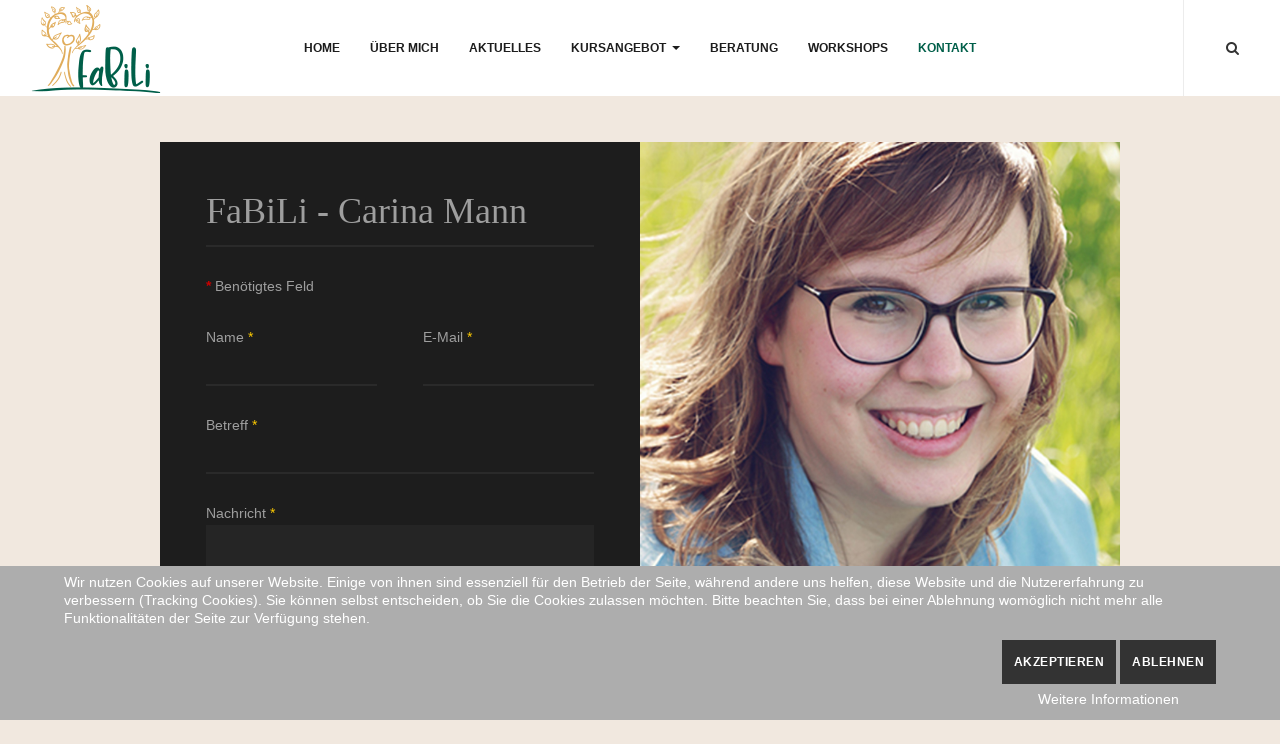

--- FILE ---
content_type: text/html; charset=utf-8
request_url: http://carina-mann.de/index.php/kontakt
body_size: 8106
content:

<!DOCTYPE html>
<html lang="de-de" dir="ltr"
	  class='com_contact view-contact itemid-107 j31 mm-hover'>


<head>
<script type="text/javascript">  (function(){ function blockCookies(disableCookies, disableLocal, disableSession){ if(disableCookies == 1){ if(!document.__defineGetter__){ Object.defineProperty(document, 'cookie',{ get: function(){ return ''; }, set: function(){ return true;} }); }else{ var oldSetter = document.__lookupSetter__('cookie'); if(oldSetter) { Object.defineProperty(document, 'cookie', { get: function(){ return ''; }, set: function(v){ if(v.match(/reDimCookieHint\=/) || v.match(/3883c8749e60bf005cefc7743143aefa\=/)) { oldSetter.call(document, v); } return true; } }); } } var cookies = document.cookie.split(';'); for (var i = 0; i < cookies.length; i++) { var cookie = cookies[i]; var pos = cookie.indexOf('='); var name = ''; if(pos > -1){ name = cookie.substr(0, pos); }else{ name = cookie; } if(name.match(/reDimCookieHint/)) { document.cookie = name + '=; expires=Thu, 01 Jan 1970 00:00:00 GMT'; } } } if(disableLocal == 1){ window.localStorage.clear(); window.localStorage.__proto__ = Object.create(window.Storage.prototype); window.localStorage.__proto__.setItem = function(){ return undefined; }; } if(disableSession == 1){ window.sessionStorage.clear(); window.sessionStorage.__proto__ = Object.create(window.Storage.prototype); window.sessionStorage.__proto__.setItem = function(){ return undefined; }; } } blockCookies(1,1,1); }()); </script>


	<base href="http://carina-mann.de/index.php/kontakt" />
	<meta http-equiv="content-type" content="text/html; charset=utf-8" />
	<meta name="description" content="Kursangebote für Schwangere, Babys und Kleinkinder, sowie Workshops zu verschiedenen Themen des Elternlebens." />
	<meta name="generator" content="Joomla! - Open Source Content Management" />
	<title>Kontakt - FaBiLi - Familie erleben. Bindung entwickeln. Liebe erfahren.</title>
	<link href="/templates/ja_smallbiz/favicon.ico" rel="shortcut icon" type="image/vnd.microsoft.icon" />
	<link href="http://carina-mann.de/index.php/component/search/?Itemid=107&amp;format=opensearch" rel="search" title="Suchen FaBiLi - Familie erleben. Bindung entwickeln. Liebe erfahren." type="application/opensearchdescription+xml" />
	<link href="/t3-assets/css/css-4c44f-50955.css" rel="stylesheet" type="text/css" media="all" />
	<link href="/t3-assets/css/css-829ed-83316.css" rel="stylesheet" type="text/css" media="all" />
	<link href="//fonts.googleapis.com/css?family=Lora:400,700|Work+Sans:400,500,600,700|Montserrat:700|Open+Sans|Oswald:700|Roboto" rel="stylesheet" type="text/css" />
	<link href="/t3-assets/css/css-0949b-96334.css" rel="stylesheet" type="text/css" media="all" />
	<link href="/t3-assets/css/css-610e7-37337.css" rel="stylesheet" type="text/css" media="all" />
	<link href="/plugins/system/cookiehint/css/style.css?3d299dc429963d19ee241604607a2cb2" rel="stylesheet" type="text/css" />
	<style type="text/css">
div.mod_search90 input[type="search"]{ width:auto; }#redim-cookiehint-bottom {position: fixed; z-index: 99999; left: 0px; right: 0px; bottom: 0px; top: auto !important;}
	</style>
	<script type="application/json" class="joomla-script-options new">{"csrf.token":"28384ef97a2f79be5b349e0affadfa2a","system.paths":{"root":"","base":""},"system.keepalive":{"interval":840000,"uri":"\/index.php\/component\/ajax\/?format=json"},"joomla.jtext":{"JLIB_FORM_FIELD_INVALID":"Ung\u00fcltiges Feld:&#160;"}}</script>
	<script src="/t3-assets/js/js-05070-83316.js" type="text/javascript"></script>
	<script type="text/javascript">

		   
		   				function reloadCapthcha(instanceNo)
						{
							var captchaSrc = "http://carina-mann.de/index.php?showCaptcha=True&instanceNo="+instanceNo+"&time="+ new Date().getTime();
							//alert(captachaSrc);
							//alert(document.getElementById('captchaCode'+instanceNo));
							document.getElementById('captchaCode'+instanceNo).src = captchaSrc ;
							//alert(document.getElementById('captchaCode'+instanceNo).src);
						} 
						jQuery(function($){ initPopovers(); $("body").on("subform-row-add", initPopovers); function initPopovers (event, container) { $(container || document).find(".hasPopover").popover({"html": true,"trigger": "hover focus","container": "body"});} });
	</script>

	
<!-- META FOR IOS & HANDHELD -->
	<meta name="viewport" content="width=device-width, initial-scale=1.0, maximum-scale=1.0, user-scalable=no"/>
	<style type="text/stylesheet">
		@-webkit-viewport   { width: device-width; }
		@-moz-viewport      { width: device-width; }
		@-ms-viewport       { width: device-width; }
		@-o-viewport        { width: device-width; }
		@viewport           { width: device-width; }
	</style>
	<script type="text/javascript">
		//<![CDATA[
		if (navigator.userAgent.match(/IEMobile\/10\.0/)) {
			var msViewportStyle = document.createElement("style");
			msViewportStyle.appendChild(
				document.createTextNode("@-ms-viewport{width:auto!important}")
			);
			document.getElementsByTagName("head")[0].appendChild(msViewportStyle);
		}
		//]]>
	</script>
<meta name="HandheldFriendly" content="true"/>
<meta name="apple-mobile-web-app-capable" content="YES"/>
<!-- //META FOR IOS & HANDHELD -->




<!-- Le HTML5 shim and media query for IE8 support -->
<!--[if lt IE 9]>
<script src="//html5shim.googlecode.com/svn/trunk/html5.js"></script>
<script type="text/javascript" src="/plugins/system/t3/base-bs3/js/respond.min.js"></script>
<![endif]-->

<!-- You can add Google Analytics here or use T3 Injection feature -->

<script type="text/javascript">
		   				jQuery(document).ready(function(){
							
							
							onsubmitFunction =  jQuery( "form[id="+"contact-form" +"]").attr('onsubmit');
							jQuery( "form[id="+"contact-form" +"]").bind('submit',function(e){
										e.preventDefault();										   
										var captchaResponse =  true;
										var formInst = this;
										var osolCatchaTxtInst = jQuery( "form[id="+"contact-form" +"]").find('input[name=osolCatchaTxtInst]').val();
										var osolCatchaTxt = jQuery( "form[id="+"contact-form" +"]").find('input[name=osolCatchaTxt]').val();
										//var osolCatchaTxt = jQuery(this).find('input[name="osolCatchaTxt"]').val();
										//alert($('osolCaptcha-ajax-container'));
										  jQuery('#osolCaptcha-ajax-container0').addClass('osolCaptcha-ajax-loading');
								 			jQuery('#osolCaptcha-ajax-container0').html("Please wait while verifying captcha");
										  
										 var data = {verifyCaptcha:'True',instanceNo:osolCatchaTxtInst,osolCatchaTxtInst:osolCatchaTxt}
										var dataType = 'text';
										jQuery.ajax({
												type: 'POST',
												url: 'http://carina-mann.de/index.php',
												data: data,
												dataType: dataType,//'text',
												async: false,
												success: function(responseText){
														
																					//alert( responseText);
																					jQuery('#osolCaptcha-ajax-container0').removeClass('osolCaptcha-ajax-loading').innerHTML = '';
																					if(responseText == 'false')
																					{
																						alert('Das waren leider noch nicht die richtigen Buchstaben. Bitte versuchen Sie es erneut. ')
																						captchaResponse = false;
																					}
																					else
																					{
																						//alert( onsubmitFunction);
																						if( eval(onsubmitFunction) || onsubmitFunction == null )
																						{
																							formInst.submit();
																						}
																					}
																					
																					
														
																				}
						
		
										  
										  
										  
											
											
										  
									 });//jQuery.ajax(
									 return false;
							})//jQuery( "form[id="+"contact-form" +"]").bind('onsubmit',function(e){
							//alert(onsubmitFunction);//this was put for testing
						  });//jQuery(document).ready(function(){
						
		   
					 
					</script>
</head>

<body style="background-image: url(/images/joomlart/bg-body.jpg)">

<div class="t3-wrapper search-close" > <!-- Need this wrapper for off-canvas menu. Remove if you don't use of-canvas -->
  <div class="container-lg">
    
<!-- HEADER -->
<header id="t3-header" class="wrap t3-header">
		<!-- LOGO -->
		<div class="logo">
			<div class="logo-image">
				<a href="/" title="FaBiLi - Familie erleben. Bindung entwickeln. Liebe erfahren.">
											<img class="logo-img" src="/images/logo_fabili.png" alt="FaBiLi - Familie erleben. Bindung entwickeln. Liebe erfahren." />
															<span>FaBiLi - Familie erleben. Bindung entwickeln. Liebe erfahren.</span>
				</a>
				<small class="site-slogan"></small>
			</div>
		</div>
		<!-- //LOGO -->

		<!-- MAIN NAVIGATION -->
		<nav id="t3-mainnav" class="navbar navbar-default t3-mainnav">
				<!-- Brand and toggle get grouped for better mobile display -->
				<div class="navbar-header">


				</div>

				
				<div class="t3-navbar navbar-collapse collapse">
					<div  class="t3-megamenu"  data-responsive="true">
<ul itemscope itemtype="http://www.schema.org/SiteNavigationElement" class="nav navbar-nav level0">
<li itemprop='name'  data-id="101" data-level="1" data-hidesub="1">
<a itemprop='url' class=""  href="/index.php"   data-target="#">Home </a>

</li>
<li itemprop='name'  data-id="109" data-level="1">
<a itemprop='url' class=""  href="/index.php/ueber-mich"   data-target="#">Über mich </a>

</li>
<li itemprop='name'  data-id="156" data-level="1">
<a itemprop='url' class=""  href="/index.php/aktuelles"   data-target="#">Aktuelles </a>

</li>
<li itemprop='name' class="dropdown mega" data-id="108" data-level="1">
<span class=" dropdown-toggle separator"   data-target="#" data-toggle="dropdown"> Kursangebot<em class="caret"></em></span>

<div class="nav-child dropdown-menu mega-dropdown-menu"  ><div class="mega-dropdown-inner">
<div class="row">
<div class="col-xs-12 mega-col-nav" data-width="12"><div class="mega-inner">
<ul itemscope itemtype="http://www.schema.org/SiteNavigationElement" class="mega-nav level1">
<li itemprop='name'  data-id="162" data-level="2">
<a itemprop='url' class=""  href="/index.php/kursangebot/fuer-werdende-eltern"   data-target="#">Für werdende Eltern </a>

</li>
<li itemprop='name'  data-id="157" data-level="2">
<a itemprop='url' class=""  href="/index.php/kursangebot/fabili-babykurse"   data-target="#">FaBiLi - Babykurse </a>

</li>
<li itemprop='name'  data-id="144" data-level="2">
<a itemprop='url' class=""  href="/index.php/kursangebot/geburtserlebnis-gespraechskreis"   data-target="#">Geburtserlebnis-Gesprächskreis </a>

</li>
</ul>
</div></div>
</div>
</div></div>
</li>
<li itemprop='name'  data-id="145" data-level="1">
<a itemprop='url' class=""  href="/index.php/beratung"   data-target="#">Beratung </a>

</li>
<li itemprop='name' class="mega-align-left" data-id="103" data-level="1" data-alignsub="left">
<a itemprop='url' class=""  href="/index.php/workshops"   data-target="#">Workshops </a>

</li>
<li itemprop='name' class="current active" data-id="107" data-level="1">
<a itemprop='url' class=""  href="/index.php/kontakt"   data-target="#">Kontakt </a>

</li>
</ul>
</div>

				</div>
		</nav>
		<!-- //MAIN NAVIGATION -->

		<!-- RIGHT NAVIGATION -->
		<div class="right-navigation">
			
							
<button aria-label="off-canvas-toggle" class="btn btn-primary off-canvas-toggle  hidden-lg hidden-md" type="button" data-pos="left" data-nav="#t3-off-canvas" data-effect="off-canvas-effect-4">
  <span class="fa fa-bars"></span>
</button>

<!-- OFF-CANVAS SIDEBAR -->
<div id="t3-off-canvas" class="t3-off-canvas  hidden-lg hidden-md">

  <div class="t3-off-canvas-header">
    <h2 class="t3-off-canvas-header-title">Sidebar</h2>
    <button type="button" class="close" data-dismiss="modal" aria-hidden="true">&times;</button>
  </div>

  <div class="t3-off-canvas-body">
    <div class="t3-module module " id="Mod120"><div class="module-inner"><div class="module-ct"><ul class="nav nav-pills nav-stacked menu">
<li class="item-101 default"><a href="/index.php" class="">Home</a></li><li class="item-109"><a href="/index.php/ueber-mich" class="">Über mich</a></li><li class="item-156"><a href="/index.php/aktuelles" class="">Aktuelles</a></li><li class="item-108 deeper dropdown parent"><span class="nav-header ">Kursangebot</span>
<ul class="dropdown-menu"><li class="item-162"><a href="/index.php/kursangebot/fuer-werdende-eltern" class="">Für werdende Eltern</a></li><li class="item-157"><a href="/index.php/kursangebot/fabili-babykurse" class="">FaBiLi - Babykurse</a></li><li class="item-144"><a href="/index.php/kursangebot/geburtserlebnis-gespraechskreis" class="">Geburtserlebnis-Gesprächskreis</a></li></ul></li><li class="item-145"><a href="/index.php/beratung" class="">Beratung</a></li><li class="item-103"><a href="/index.php/workshops" class="">Workshops</a></li><li class="item-107 current active"><a href="/index.php/kontakt" class="">Kontakt</a></li></ul>
</div></div></div>
  </div>

</div>
<!-- //OFF-CANVAS SIDEBAR -->

			
							<!-- HEAD SEARCH -->
				<div class="head-search">
					<span class="fa fa-search" aria-hidden="true"></span>
					<div class="close hide"></div>
					<div class="search mod_search90">
	<form action="/index.php/kontakt" method="post" class="form-inline form-search">
		<label for="mod-search-searchword90" class="element-invisible">Suchen ...</label> <input name="searchword" id="mod-search-searchword" aria-label="search" maxlength="200"  class="form-control search-query" type="search" size="28" placeholder="Search anything you want..." />		<input type="hidden" name="task" value="search" />
		<input type="hidden" name="option" value="com_search" />
		<input type="hidden" name="Itemid" value="107" />
	</form>
</div>

				</div>
				<!-- // HEAD SEARCH -->
			
					</div>
		<!-- RIGHT NAVIGATION -->
</header>
<!-- //HEADER -->


    

    

<div id="t3-mainbody" class="container t3-mainbody">
	<div class="row">

		<!-- MAIN CONTENT -->
		<div id="t3-content" class="t3-content col-xs-12">
						<div id="system-message-container">
	</div>

						

<div class="contact contact-plain" itemscope itemtype="https://schema.org/Person">
	
	<!-- Contact plain style -->
			<div class="contact-wrap">

			<div class="contact-form-wrap">
					
									<div class="page-header">
						<h2>
														<span class="contact-name" itemprop="name">FaBiLi - Carina Mann</span>
						</h2>
					</div>
				
				<div class="contact-form">
	<form id="contact-form" action="/index.php/kontakt" method="post" class="form-validate form-horizontal well">
															<fieldset>
											<legend>Eine E-Mail senden</legend>
																<div class="control-group field-spacer">
			<div class="control-label">
			<span class="spacer"><span class="before"></span><span class="text"><label id="jform_spacer-lbl" class=""><strong class="red">*</strong> Benötigtes Feld</label></span><span class="after"></span></span>					</div>
		<div class="controls"> </div>
</div>
											<div class="control-group">
			<div class="control-label">
			<label id="jform_contact_name-lbl" for="jform_contact_name" class="hasPopover required" title="Name" data-content="Der Name">
	Name<span class="star">&#160;*</span></label>
					</div>
		<div class="controls"><input type="text" name="jform[contact_name]" id="jform_contact_name"  value="" class="required" size="30"       required aria-required="true"      />
</div>
</div>
											<div class="control-group">
			<div class="control-label">
			<label id="jform_contact_email-lbl" for="jform_contact_email" class="hasPopover required" title="E-Mail" data-content="E-Mail für Kontakt">
	E-Mail<span class="star">&#160;*</span></label>
					</div>
		<div class="controls"><input type="email" name="jform[contact_email]" class="validate-email required" id="jform_contact_email" value=""
 size="30"    autocomplete="email"    required aria-required="true"  /></div>
</div>
											<div class="control-group">
			<div class="control-label">
			<label id="jform_contact_emailmsg-lbl" for="jform_contact_emailmsg" class="hasPopover required" title="Betreff" data-content="Einen Betreff für die E-Mail eingeben.">
	Betreff<span class="star">&#160;*</span></label>
					</div>
		<div class="controls"><input type="text" name="jform[contact_subject]" id="jform_contact_emailmsg"  value="" class="required" size="60"       required aria-required="true"      />
</div>
</div>
											<div class="control-group">
			<div class="control-label">
			<label id="jform_contact_message-lbl" for="jform_contact_message" class="hasPopover required" title="Nachricht" data-content="Nachricht hier eingeben.">
	Nachricht<span class="star">&#160;*</span></label>
					</div>
		<div class="controls"><textarea name="jform[contact_message]" id="jform_contact_message"  cols="50"  rows="10" class="required"      required aria-required="true"     ></textarea></div>
</div>
											<div class="control-group">
			<div class="control-label">
			<label id="jform_contact_email_copy-lbl" for="jform_contact_email_copy" class="hasPopover" title="Eine Kopie dieser Mail erhalten" data-content="Sendet eine Kopie der Nachricht an die angegebene Absenderadresse.">
	Eine Kopie dieser Mail erhalten</label>
							<span class="optional">(optional)</span>
					</div>
		<div class="controls"><input type="checkbox" name="jform[contact_email_copy]" id="jform_contact_email_copy" value="1" /></div>
</div>
									</fieldset>
														<div class="control-group">
			<div class="controls">
				
					<div class="osolCaptchaBlock">
					<div id="osolCaptcha-ajax-container0"></div>
					<label for="osolCatchaTxt0">Bitte geben Sie die Buchstaben in das Textfeld ein</label>


 			

			<table width="100%" border="0" cellpadding="0" cellspacing="0">
  <tr>
    <td width="120" class="osol_captcha_td"  >
	

	<a href="http://www.outsource-online.net/osol-captcha-for-joomla.html" target="blank" style="font-size:10px" >
	<img id="captchaCode0" src="http://carina-mann.de/index.php?showCaptcha=True&amp;instanceNo=0" alt="Captcha plugin 2+ for Joomla from Outsource Online" /> 
	</a>
  

	</td>
	
    <td valign="top"  width="170" class="osol_captcha_td">
	
			<label>
       <a href="#" onclick="reloadCapthcha(0);return false;" >Schlecht zu erkennen? Ein neues Captcha anzeigen...</a>
    </label></td>
	
    <td valign="top" class="osol_captcha_td"  >
		<input type="text" name="osolCatchaTxt" id="osolCatchaTxt0"  class="inputbox required validate-captcha" />&nbsp;
		<input type="hidden" name="osolCatchaTxtInst" id="osolCatchaTxtInst"  value="0"   /><br/>
	
	</td>
  </tr>
   
  
</table>
</div>
<button class="btn btn-primary validate" type="submit">E-Mail senden</button>
				<input type="hidden" name="option" value="com_contact" />
				<input type="hidden" name="task" value="contact.submit" />
				<input type="hidden" name="return" value="" />
				<input type="hidden" name="id" value="2:fabili-carina-mann" />
				<input type="hidden" name="28384ef97a2f79be5b349e0affadfa2a" value="1" />			</div>
		</div>
	</form>
</div>

								
									<div class="contact-address dl-horizontal">
	
	
	
	
	
			<div class="contact-info">
			<span class="jicons-icons" >
				<span class="icon-globe"></span>
				Webpage:&nbsp;
			</span>
			<span class="contact-webpage">
				<a href="https://www.carina-mann.de" target="_blank">
				https://www.carina-mann.de</a>
			</span>
		</div>
	</div>
				
							</div>

						<div class="contact-thumbnail"><img src="/images/kontakt.jpg" alt="FaBiLi - Carina Mann" itemprop="image" /></div>
			
					</div>
		<!-- //End contact plan style -->


	</div>

		</div>
		<!-- //MAIN CONTENT -->

	</div>
</div> 


    

    


    
<!-- BACK TOP TOP BUTTON -->
<div id="back-to-top" data-spy="affix" data-offset-top="200" class="back-to-top hidden-xs hidden-sm affix-top">
  <button  aria-label="back-to-top" class="btn btn-primary" title="Back to Top"><span class="fa fa-long-arrow-up" aria-hidden="true"></span></button>
</div>

<script type="text/javascript">
(function($) {
  // Back to top
  $('#back-to-top').on('click', function(){
    $("html, body").animate({scrollTop: 0}, 500);
    return false;
  });
})(jQuery);
</script>
<!-- BACK TO TOP BUTTON -->

<!-- FOOTER -->
<footer id="t3-footer" class="wrap t3-footer">

	
	<section class="t3-copyright text-center">
		<div class="footer-top">
			<div class="module">
	<small>Copyright &#169; 2026 FaBiLi - Familie erleben. Bindung entwickeln. Liebe erfahren.. Alle Rechte vorbehalten.<br/> Designed by <a href="https://www.geschmacksverstaerker.info/" title="" rel="nofollow">geschmacksverstärker</a>.</small>
</div><ul class="nav nav-pills nav-stacked menu">
<li class="item-146"><a href="/index.php" class="">Startseite </a></li><li class="item-147 current active"><a href="/index.php/kontakt" class="">Kontakt </a></li><li class="item-148"><a href="/index.php/impressum" class="">Impressum</a></li><li class="item-149"><a href="/index.php/datenschutz" class="">Datenschutz</a></li><li class="item-150"><a href="/index.php/agbs" class="">AGBs</a></li></ul>

		</div>
			</section>

	
</footer>
<!-- //FOOTER -->
  </div>
</div>


<div id="redim-cookiehint-bottom">   <div id="redim-cookiehint">     <div class="cookiecontent">   <p>Wir nutzen Cookies auf unserer Website. Einige von ihnen sind essenziell für den Betrieb der Seite, während andere uns helfen, diese Website und die Nutzererfahrung zu verbessern (Tracking Cookies). Sie können selbst entscheiden, ob Sie die Cookies zulassen möchten. Bitte beachten Sie, dass bei einer Ablehnung womöglich nicht mehr alle Funktionalitäten der Seite zur Verfügung stehen.</p>    </div>     <div class="cookiebuttons">        <a id="cookiehintsubmit" onclick="return cookiehintsubmit(this);" href="http://carina-mann.de/index.php/kontakt?rCH=2"         class="btn">Akzeptieren</a>           <a id="cookiehintsubmitno" onclick="return cookiehintsubmitno(this);" href="http://carina-mann.de/index.php/kontakt?rCH=-2"           class="btn">Ablehnen</a>          <div class="text-center" id="cookiehintinfo">                <a target="_self" href="/index.php/datenschutz">Weitere Informationen</a>                      </div>      </div>     <div class="clr"></div>   </div> </div>  <script type="text/javascript">        document.addEventListener("DOMContentLoaded", function(event) {         if (!navigator.cookieEnabled){           document.getElementById('redim-cookiehint-bottom').remove();         }       });        function cookiehintfadeOut(el) {         el.style.opacity = 1;         (function fade() {           if ((el.style.opacity -= .1) < 0) {             el.style.display = "none";           } else {             requestAnimationFrame(fade);           }         })();       }         function cookiehintsubmit(obj) {         document.cookie = 'reDimCookieHint=1; expires=0;29; path=/';         cookiehintfadeOut(document.getElementById('redim-cookiehint-bottom'));         return true;       }        function cookiehintsubmitno(obj) {         document.cookie = 'reDimCookieHint=-1; expires=0; path=/';         cookiehintfadeOut(document.getElementById('redim-cookiehint-bottom'));         return true;       }  </script>  
</body>

</html>

--- FILE ---
content_type: text/css
request_url: http://carina-mann.de/t3-assets/css/css-610e7-37337.css
body_size: 1708
content:


/*===============================
/templates/ja_smallbiz/css/custom.css
================================================================================*/
@charset "utf-8"; @import url('https://fonts.googleapis.com/css2?family=Dancing+Script:wght@500&display=swap');@font-family-sans-serif:"Dancing Script",cursive;@font-family-sans-serif2:"Work Sans",Helvetica,Arial,sans-serif;@font-family-serif:Lora,"Times New Roman",Times,serif;@font-family-monospace:Monaco,Menlo,Consolas,"Courier New",monospace;@font-family-base:@font-family-sans-serif;.acm-slideshow .owl-carousel .item .slider-content-inner{padding:62px!important}.acm-slideshow .owl-carousel .item .slider-content-inner h2{font-family:'Dancing Script',cursive}h1,h2,h3,h4,h5,h6,.h1,.h2,.h3,.h4,.h5,.h6{font-family:'Dancing Script',cursive}.h2{font-size:28xp}h3,.h3{font-size:26px}h4,.h4{font-size:22px}.testimonial-block-four .inner-box .lower-content .lower-inner{position:relative;overflow:hidden;border-radius:0px !important;background-color:#fff !important;padding:0px 30px 5px 30px !important;box-shadow:0px 0px 0px rgba(0,0,0,0.0) !important;margin-bottom:50px;text-align:center}.testimonial-block-four .inner-box .lower-content h3{position:relative;color:#005f49 !important;font-size:24px;text-transform:none !important;margin-top:0px !important}.testimonial-block-four .inner-box .upper-content{position:relative;text-align:center;border-radius:0px !important;padding:25px 30px 70px !important;background-color:#fff !important}.testimonial-block-four .inner-box .upper-content .quote::after{position:absolute;left:50%;top:0px;color:#eee !important;content:"\f10e";font-family:FontAwesome;font-size:90px;line-height:1em;margin-left:-40px}